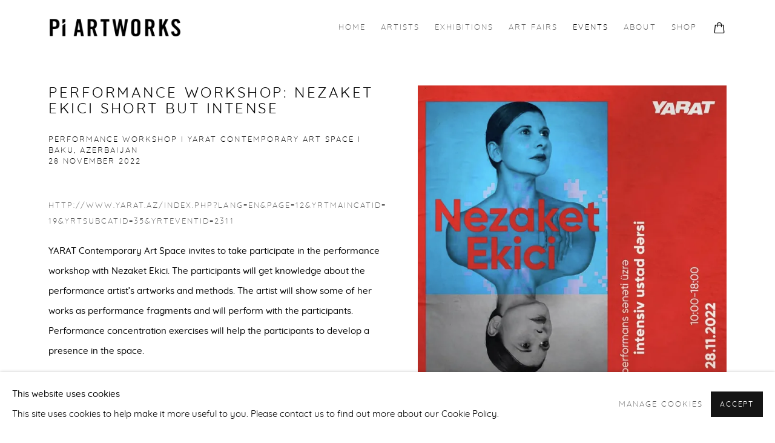

--- FILE ---
content_type: text/html; charset=utf-8
request_url: https://www.piartworks.com/events/152/overview/
body_size: 8508
content:



                        
    <!DOCTYPE html>
    <!-- Site by Artlogic - https://artlogic.net -->
    <html lang="en">
        <head>
            <meta charset="utf-8">
            <title>Event: PERFORMANCE WORKSHOP: NEZAKET EKICI SHORT BUT INTENSE: PERFORMANCE WORKSHOP I Yarat Contemporary art Space I Baku, Azerbaijan | Pi Artworks</title>
        <meta property="og:site_name" content="Pi Artworks" />
        <meta property="og:title" content="Event: PERFORMANCE WORKSHOP: NEZAKET EKICI SHORT BUT INTENSE: PERFORMANCE WORKSHOP I Yarat Contemporary art Space I Baku, Azerbaijan" />
        <meta property="og:description" content="YARAT Contemporary Art Space invites to take participate in the performance workshop with Nezaket Ekici. The participants will get knowledge about the performance artist&rsquo;s artworks and methods. The artist will show some of her works as performance fragments and will perform with the participants. Performance concentration exercises will help the..." />
        <meta property="og:image" content="https://artlogic-res.cloudinary.com/w_1200,h_630,c_fill,f_auto,fl_lossy,q_auto/ws-piartworks/usr/images/events/main_image/items/53/53d1b374c9b14632a72097efbbeab787/img_3088.jpg" />
        <meta property="og:image:width" content="1200" />
        <meta property="og:image:height" content="630" />
        <meta property="twitter:card" content="summary_large_image">
        <meta property="twitter:url" content="https://www.piartworks.com/events/152/overview/">
        <meta property="twitter:title" content="Event: PERFORMANCE WORKSHOP: NEZAKET EKICI SHORT BUT INTENSE: PERFORMANCE WORKSHOP I Yarat Contemporary art Space I Baku, Azerbaijan">
        <meta property="twitter:description" content="YARAT Contemporary Art Space invites to take participate in the performance workshop with Nezaket Ekici. The participants will get knowledge about the performance artist&rsquo;s artworks and methods. The artist will show some of her works as performance fragments and will perform with the participants. Performance concentration exercises will help the...">
        <meta property="twitter:text:description" content="YARAT Contemporary Art Space invites to take participate in the performance workshop with Nezaket Ekici. The participants will get knowledge about the performance artist&rsquo;s artworks and methods. The artist will show some of her works as performance fragments and will perform with the participants. Performance concentration exercises will help the...">
        <meta property="twitter:image" content="https://artlogic-res.cloudinary.com/w_1200,h_630,c_fill,f_auto,fl_lossy,q_auto/ws-piartworks/usr/images/events/main_image/items/53/53d1b374c9b14632a72097efbbeab787/img_3088.jpg">
        <link rel="canonical" href="https://www.piartworks.com/events/152-performance-workshop-nezaket-ekici-short-but-intense-performance-workshop-i-yarat-contemporary-art-space-i/overview/" />
        <meta name="google" content="notranslate" />
            <meta name="description" content="YARAT Contemporary Art Space invites to take participate in the performance workshop with Nezaket Ekici. The participants will get knowledge about the performance artist&rsquo;s artworks and methods. The artist will show some of her works as performance fragments and will perform with the participants. Performance concentration exercises will help the..." />
            <meta name="publication_date" content="2018-04-27 13:50:01" />
            <meta name="generator" content="Artlogic CMS - https://artlogic.net" />
            
            <meta name="accessibility_version" content="1.1"/>
            
            
                <meta name="viewport" content="width=device-width, minimum-scale=0.5, initial-scale=1.0" />

            

<link rel="icon" href="/images/favicon.ico" type="image/x-icon" />
<link rel="shortcut icon" href="/images/favicon.ico" type="image/x-icon" />

<meta name="application-name" content="Pi Artworks"/>
<meta name="msapplication-TileColor" content="#ffffff"/>
            
            
            
                <link rel="stylesheet" media="print" href="/lib/g/2.0/styles/print.css">
                <link rel="stylesheet" media="print" href="/styles/print.css">

            <script>
            (window.Promise && window.Array.prototype.find) || document.write('<script src="/lib/js/polyfill/polyfill_es6.min.js"><\/script>');
            </script>


            
		<link data-context="helper" rel="stylesheet" type="text/css" href="/lib/webfonts/font-awesome/font-awesome-4.6.3/css/font-awesome.min.css?c=27042050002205&g=bf7456395407bb8a795d35bda44d98e7"/>
		<link data-context="helper" rel="stylesheet" type="text/css" href="/lib/archimedes/styles/archimedes-frontend-core.css?c=27042050002205&g=bf7456395407bb8a795d35bda44d98e7"/>
		<link data-context="helper" rel="stylesheet" type="text/css" href="/lib/archimedes/styles/accessibility.css?c=27042050002205&g=bf7456395407bb8a795d35bda44d98e7"/>
		<link data-context="helper" rel="stylesheet" type="text/css" href="/lib/jquery/1.12.4/plugins/jquery.archimedes-frontend-core-plugins-0.1.css?c=27042050002205&g=bf7456395407bb8a795d35bda44d98e7"/>
		<link data-context="helper" rel="stylesheet" type="text/css" href="/lib/jquery/1.12.4/plugins/fancybox-2.1.3/jquery.fancybox.css?c=27042050002205&g=bf7456395407bb8a795d35bda44d98e7"/>
		<link data-context="helper" rel="stylesheet" type="text/css" href="/lib/jquery/1.12.4/plugins/fancybox-2.1.3/jquery.fancybox.artlogic.css?c=27042050002205&g=bf7456395407bb8a795d35bda44d98e7"/>
		<link data-context="helper" rel="stylesheet" type="text/css" href="/lib/jquery/1.12.4/plugins/slick-1.8.1/slick.css?c=27042050002205&g=bf7456395407bb8a795d35bda44d98e7"/>
		<link data-context="helper" rel="stylesheet" type="text/css" href="/lib/jquery/plugins/roomview/1.0/jquery.roomview.1.0.css?c=27042050002205&g=bf7456395407bb8a795d35bda44d98e7"/>
		<link data-context="helper" rel="stylesheet" type="text/css" href="/lib/jquery/plugins/pageload/1.1/jquery.pageload.1.1.css?c=27042050002205&g=bf7456395407bb8a795d35bda44d98e7"/>
		<link data-context="helper" rel="stylesheet" type="text/css" href="/core/dynamic_base.css?c=27042050002205&g=bf7456395407bb8a795d35bda44d98e7"/>
		<link data-context="helper" rel="stylesheet" type="text/css" href="/core/dynamic_main.css?c=27042050002205&g=bf7456395407bb8a795d35bda44d98e7"/>
		<link data-context="helper" rel="stylesheet" type="text/css" href="/core/user_custom.css?c=27042050002205&g=bf7456395407bb8a795d35bda44d98e7"/>
		<link data-context="helper" rel="stylesheet" type="text/css" href="/core/dynamic_responsive.css?c=27042050002205&g=bf7456395407bb8a795d35bda44d98e7"/>
		<link data-context="helper" rel="stylesheet" type="text/css" href="/lib/webfonts/artlogic-site-icons/artlogic-site-icons-1.0/artlogic-site-icons.css?c=27042050002205&g=bf7456395407bb8a795d35bda44d98e7"/>
		<link data-context="helper" rel="stylesheet" type="text/css" href="/lib/jquery/plugins/plyr/3.5.10/plyr.css?c=27042050002205&g=bf7456395407bb8a795d35bda44d98e7"/>
		<link data-context="helper" rel="stylesheet" type="text/css" href="/lib/styles/fouc_prevention.css?c=27042050002205&g=bf7456395407bb8a795d35bda44d98e7"/>
<!-- add crtical css to improve performance -->
		<script data-context="helper"  src="/lib/jquery/1.12.4/jquery-1.12.4.min.js?c=27042050002205&g=bf7456395407bb8a795d35bda44d98e7"></script>
		<script data-context="helper" defer src="/lib/g/2.0/scripts/webpack_import_helpers.js?c=27042050002205&g=bf7456395407bb8a795d35bda44d98e7"></script>
		<script data-context="helper" defer src="/lib/jquery/1.12.4/plugins/jquery.browser.min.js?c=27042050002205&g=bf7456395407bb8a795d35bda44d98e7"></script>
		<script data-context="helper" defer src="/lib/jquery/1.12.4/plugins/jquery.easing.min.js?c=27042050002205&g=bf7456395407bb8a795d35bda44d98e7"></script>
		<script data-context="helper" defer src="/lib/jquery/1.12.4/plugins/jquery.archimedes-frontend-core-plugins-0.1.js?c=27042050002205&g=bf7456395407bb8a795d35bda44d98e7"></script>
		<script data-context="helper" defer src="/lib/jquery/1.12.4/plugins/jquery.fitvids.js?c=27042050002205&g=bf7456395407bb8a795d35bda44d98e7"></script>
		<script data-context="helper" defer src="/core/dynamic.js?c=27042050002205&g=bf7456395407bb8a795d35bda44d98e7"></script>
		<script data-context="helper" defer src="/lib/archimedes/scripts/archimedes-frontend-core.js?c=27042050002205&g=bf7456395407bb8a795d35bda44d98e7"></script>
		<script data-context="helper" defer src="/lib/archimedes/scripts/archimedes-frontend-modules.js?c=27042050002205&g=bf7456395407bb8a795d35bda44d98e7"></script>
		<script data-context="helper" type="module"  traceurOptions="--async-functions" src="/lib/g/2.0/scripts/galleries_js_loader__mjs.js?c=27042050002205&g=bf7456395407bb8a795d35bda44d98e7"></script>
		<script data-context="helper" defer src="/lib/g/2.0/scripts/feature_panels.js?c=27042050002205&g=bf7456395407bb8a795d35bda44d98e7"></script>
		<script data-context="helper" defer src="/lib/g/themes/aspect/2.0/scripts/script.js?c=27042050002205&g=bf7456395407bb8a795d35bda44d98e7"></script>
		<script data-context="helper" defer src="/lib/archimedes/scripts/json2.js?c=27042050002205&g=bf7456395407bb8a795d35bda44d98e7"></script>
		<script data-context="helper" defer src="/lib/archimedes/scripts/shop.js?c=27042050002205&g=bf7456395407bb8a795d35bda44d98e7"></script>
		<script data-context="helper" defer src="/lib/archimedes/scripts/recaptcha.js?c=27042050002205&g=bf7456395407bb8a795d35bda44d98e7"></script>
            
            

            
                


    <script>
        function get_cookie_preference(category) {
            result = false;
            try {
                var cookie_preferences = localStorage.getItem('cookie_preferences') || "";
                if (cookie_preferences) {
                    cookie_preferences = JSON.parse(cookie_preferences);
                    if (cookie_preferences.date) {
                        var expires_on = new Date(cookie_preferences.date);
                        expires_on.setDate(expires_on.getDate() + 365);
                        console.log('cookie preferences expire on', expires_on.toISOString());
                        var valid = expires_on > new Date();
                        if (valid && cookie_preferences.hasOwnProperty(category) && cookie_preferences[category]) {
                            result = true;
                        }
                    }
                }
            }
            catch(e) {
                console.warn('get_cookie_preference() failed');
                return result;
            }
            return result;
        }

        window.google_analytics_init = function(page){
            var collectConsent = true;
            var useConsentMode = false;
            var analyticsProperties = ['UA-215564908-78', 'UA-162095748-1'];
            var analyticsCookieType = 'statistics';
            var disableGa = false;
            var sendToArtlogic = true;
            var artlogicProperties = {
                'UA': 'UA-157296318-1',
                'GA': 'G-GLQ6WNJKR5',
            };

            analyticsProperties = analyticsProperties.concat(Object.values(artlogicProperties));

            var uaAnalyticsProperties = analyticsProperties.filter((p) => p.startsWith('UA-'));
            var ga4AnalyticsProperties = analyticsProperties.filter((p) => p.startsWith('G-')).concat(analyticsProperties.filter((p) => p.startsWith('AW-')));

            if (collectConsent) {
                disableGa = !get_cookie_preference(analyticsCookieType);

                for (var i=0; i < analyticsProperties.length; i++){
                    var key = 'ga-disable-' + analyticsProperties[i];

                    window[key] = disableGa;
                }

                if (disableGa) {
                    if (document.cookie.length) {
                        var cookieList = document.cookie.split(/; */);

                        for (var i=0; i < cookieList.length; i++) {
                            var splitCookie = cookieList[i].split('='); //this.split('=');

                            if (splitCookie[0].indexOf('_ga') == 0 || splitCookie[0].indexOf('_gid') == 0 || splitCookie[0].indexOf('__utm') == 0) {
                                //h.deleteCookie(splitCookie[0]);
                                var domain = location.hostname;
                                var cookie_name = splitCookie[0];
                                document.cookie =
                                    cookie_name + "=" + ";path=/;domain="+domain+";expires=Thu, 01 Jan 1970 00:00:01 GMT";
                                // now delete the version without a subdomain
                                domain = domain.split('.');
                                domain.shift();
                                domain = domain.join('.');
                                document.cookie =
                                    cookie_name + "=" + ";path=/;domain="+domain+";expires=Thu, 01 Jan 1970 00:00:01 GMT";
                            }
                        }
                    }
                }
            }

            if (uaAnalyticsProperties.length) {
                (function(i,s,o,g,r,a,m){i['GoogleAnalyticsObject']=r;i[r]=i[r]||function(){
                (i[r].q=i[r].q||[]).push(arguments)},i[r].l=1*new Date();a=s.createElement(o),
                m=s.getElementsByTagName(o)[0];a.async=1;a.src=g;m.parentNode.insertBefore(a,m)
                })(window,document,'script','//www.google-analytics.com/analytics.js','ga');


                if (!disableGa) {
                    var anonymizeIps = false;

                    for (var i=0; i < uaAnalyticsProperties.length; i++) {
                        var propertyKey = '';

                        if (i > 0) {
                            propertyKey = 'tracker' + String(i + 1);
                        }

                        var createArgs = [
                            'create',
                            uaAnalyticsProperties[i],
                            'auto',
                        ];

                        if (propertyKey) {
                            createArgs.push({'name': propertyKey});
                        }

                        ga.apply(null, createArgs);

                        if (anonymizeIps) {
                            ga('set', 'anonymizeIp', true);
                        }

                        var pageViewArgs = [
                            propertyKey ? propertyKey + '.send' : 'send',
                            'pageview'
                        ]

                        if (page) {
                            pageViewArgs.push(page)
                        }

                        ga.apply(null, pageViewArgs);
                    }

                    if (sendToArtlogic) {
                        ga('create', 'UA-157296318-1', 'auto', {'name': 'artlogic_tracker'});

                        if (anonymizeIps) {
                            ga('set', 'anonymizeIp', true);
                        }

                        var pageViewArgs = [
                            'artlogic_tracker.send',
                            'pageview'
                        ]

                        if (page) {
                            pageViewArgs.push(page)
                        }

                        ga.apply(null, pageViewArgs);
                    }
                }
            }

            if (ga4AnalyticsProperties.length) {
                if (!disableGa || useConsentMode) {
                    (function(d, script) {
                        script = d.createElement('script');
                        script.type = 'text/javascript';
                        script.async = true;
                        script.src = 'https://www.googletagmanager.com/gtag/js?id=' + ga4AnalyticsProperties[0];
                        d.getElementsByTagName('head')[0].appendChild(script);
                    }(document));

                    window.dataLayer = window.dataLayer || [];
                    window.gtag = function (){dataLayer.push(arguments);}
                    window.gtag('js', new Date());

                    if (useConsentMode) {
                        gtag('consent', 'default', {
                            'ad_storage': 'denied',
                            'analytics_storage': 'denied',
                            'functionality_storage': 'denied',
                            'personalization_storage': 'denied',
                            'security': 'denied',
                        });

                        if (disableGa) {
                            // If this has previously been granted, it will need set back to denied (ie on cookie change)
                            gtag('consent', 'update', {
                                'analytics_storage': 'denied',
                            });
                        } else {
                            gtag('consent', 'update', {
                                'analytics_storage': 'granted',
                            });
                        }
                    }

                    for (var i=0; i < ga4AnalyticsProperties.length; i++) {
                        window.gtag('config', ga4AnalyticsProperties[i]);
                    }

                }
            }
        }

        var waitForPageLoad = true;

        if (waitForPageLoad) {
            window.addEventListener('load', function() {
                window.google_analytics_init();
                window.archimedes.archimedes_core.analytics.init();
            });
        } else {
            window.google_analytics_init();
        }
    </script>

            
            
            
            <noscript> 
                <style>
                    body {
                        opacity: 1 !important;
                    }
                </style>
            </noscript>
        </head>
        
        
        
        <body class="section-events page-events site-responsive responsive-top-size-1023 responsive-nav-slide-nav responsive-nav-side-position-fullscreen responsive-layout-forced-lists responsive-layout-forced-image-lists responsive-layout-forced-tile-lists analytics-track-all-links site-lib-version-2-0 scroll_sub_nav_enabled responsive_src_image_sizing hero_heading_title_position_overlay page-param-152 page-param-id-152 page-param-overview page-param-type-event_id page-param-type-section  layout-fixed-header site-type-template pageload-ajax-navigation-active layout-animation-enabled layout-lazyload-enabled" data-viewport-width="1024" data-site-name="piartworks" data-pathname="/events/152/overview/"
    style="opacity: 0;"

>
            <script>document.getElementsByTagName('body')[0].className+=' browser-js-enabled';</script>
            


            
            






        <div id="responsive_slide_nav_content_wrapper">

    <div id="container">

        
    


    <div class="header-fixed-wrapper">
    <header id="header" class="clearwithin header_fixed header_hide_border  ">
        <div class="inner clearwithin">

            


<div id="logo" class=" user-custom-logo-image"><a href="/">Pi Artworks</a><span class="logo-variant-light"></span><span class="logo-variant-dark"></span></div>


            
                <div id="skiplink-container">
                    <div>
                        <a href="#main_content" class="skiplink">Skip to main content</a>
                    </div>
                </div>
            
        
            <div class="header-ui-wrapper">

                    <div id="responsive_slide_nav_wrapper" class="mobile_menu_align_center" data-nav-items-animation-delay>
                        <div id="responsive_slide_nav_wrapper_inner" data-responsive-top-size=1023>
                        
                            <nav id="top_nav" aria-label="Main site" class="navigation noprint clearwithin">
                                
<div id="top_nav_reveal" class="hidden"><ul><li><a href="#" role="button" aria-label="Close">Menu</a></li></ul></div>

        <ul class="topnav">
		<li class="topnav-filepath- topnav-label-home topnav-id-1"><a href="/" aria-label="Link to Pi Artworks Home page">Home</a></li>
		<li class="topnav-filepath-artists topnav-label-artists topnav-id-11"><a href="/artists/" aria-label="Link to Pi Artworks Artists page">Artists</a></li>
		<li class="topnav-filepath-exhibitions topnav-label-exhibitions topnav-id-13"><a href="/exhibitions/" aria-label="Link to Pi Artworks Exhibitions page">Exhibitions</a></li>
		<li class="topnav-filepath-art-fairs topnav-label-art-fairs topnav-id-23"><a href="/art-fairs/" aria-label="Link to Pi Artworks Art fairs page">Art fairs</a></li>
		<li class="topnav-filepath-events topnav-label-events topnav-id-14 active"><a href="/events/" aria-label="Link to Pi Artworks Events page (current nav item)">Events</a></li>
		<li class="topnav-filepath-about topnav-label-about topnav-id-22"><a href="/about/" aria-label="Link to Pi Artworks About page">About</a></li>
		<li class="topnav-filepath-store topnav-label-shop topnav-id-17 last"><a href="/store/" aria-label="Link to Pi Artworks Shop page">Shop</a></li>
	</ul>


                                
                                



                                
                            </nav>
                        
                        </div>
                    </div>
                

                <div class="header-icons-wrapper  active cart-icon-active">
                    
                    

                        



<!--excludeindexstart-->
<div id="store_cart_widget" class="">
    <div class="store_cart_widget_inner">
        <div id="scw_heading"><a href="/store/basket/" class="scw_checkout_link">Cart</a></div>
        <div id="scw_items">
            <a href="/store/basket/" aria-label="Your store basket is empty" data-currency="&pound;">
                <span class="scw_total_items"><span class="scw_total_count">0</span><span class="scw_total_items_text"> items</span></span>
               

                    <span class="scw_total_price">
                        <span class="scw_total_price_currency widget_currency">&pound;</span>
                        <span class="scw_total_price_amount widget_total_price" 
                                data-cart_include_vat_in_price="False" 
                                data-total_price_without_vat_in_base_currency="0" 
                                data-total_price_with_vat_in_base_currency="0"
                                data-conversion_rate='{"GBP": {"conversion_rate": 1, "name": "&pound;", "stripe_code": "gbp"}}'
                                data-count="0">
                        </span>
                    </span>
      
                
            </a>
        </div>
        <div id="scw_checkout">
            <div class="scw_checkout_button"><a href="/store/basket/" class="scw_checkout_link">Checkout</a></div>
        </div>
            <div id="scw_popup" class="hidden scw_popup_always_show">
                <div id="scw_popup_inner">
                    <h3>Item added to cart</h3>
                    <div id="scw_popup_buttons_container">
                        <div class="button"><a href="/store/basket/">View cart & checkout</a></div>
                        <div id="scw_popup_close" class="link"><a href="#">Continue shopping</a></div>
                    </div>
                    <div class="clear"></div>
                </div>
            </div>
        
    </div>
</div>
<!--excludeindexend-->

                    
     
                        <div id="slide_nav_reveal" tabindex="0" role="button">Menu</div>
                </div>
                
                




                



                

                
            </div>
        </div>
        



    </header>
    </div>



        
            





        <div id="main_content" role="main" class="clearwithin">
            <!--contentstart-->
            








    <div class="event">
        

<div class="subsection-event-detail-page subsection-wrapper-overview layout-no-subnav record-content-content record-content-selected-artists "
     data-search-record-type="events" data-search-record-id="152">


        


        <div class="event-header heading_wrapper clearwithin">
            <h1 class=" has_subtitle has_subtitle" data-onclick-url="/events/152/"><span class="h1_heading"> PERFORMANCE WORKSHOP: NEZAKET EKICI SHORT BUT INTENSE</span><span class="separator">: </span> <span class="h1_subtitle"> PERFORMANCE WORKSHOP I Yarat Contemporary art Space I Baku, Azerbaijan</span></h1>
                
                <div id="event-status-current" class="hidden">
                    Current event
                </div>

                <div class="subtitle has_subnav">
                    <span class="subtitle_date">28 November 2022&nbsp;</span>
                </div>


        </div>


    


    <div id="content" class="content_alt clearwithin">


                


<div class="subsection-overview clearwithin">

    
    
        <div  class="sidebar clearwithin">
                




<div class="image restricted-image-container lazyload_disable_min_height image-is-cropped " data-width="1170" data-height="1221">
    <a href="https://artlogic-res.cloudinary.com/w_2400,h_2400,c_limit,f_auto,fl_lossy,q_auto/ws-piartworks/usr/images/events/main_image/items/53/53d1b374c9b14632a72097efbbeab787/img_3088.jpg" class="image_popup">
        <span class="screen-reader-only">Open a larger version of the following image in a popup:</span>
        <span class="object-fit-container"><img src="[data-uri]" class="object-fit-cover"  data-responsive-src="{'750': 'https://artlogic-res.cloudinary.com/w_750,c_limit,f_auto,fl_lossy,q_auto/ws-piartworks/usr/images/events/main_image/items/53/53d1b374c9b14632a72097efbbeab787/img_3088.jpg', '850': 'https://artlogic-res.cloudinary.com/w_850,c_limit,f_auto,fl_lossy,q_auto/ws-piartworks/usr/images/events/main_image/items/53/53d1b374c9b14632a72097efbbeab787/img_3088.jpg', '2400': 'https://artlogic-res.cloudinary.com/w_2400,c_limit,f_auto,fl_lossy,q_auto/ws-piartworks/usr/images/events/main_image/items/53/53d1b374c9b14632a72097efbbeab787/img_3088.jpg', '1600': 'https://artlogic-res.cloudinary.com/w_1600,c_limit,f_auto,fl_lossy,q_auto/ws-piartworks/usr/images/events/main_image/items/53/53d1b374c9b14632a72097efbbeab787/img_3088.jpg', '1200': 'https://artlogic-res.cloudinary.com/w_1200,c_limit,f_auto,fl_lossy,q_auto/ws-piartworks/usr/images/events/main_image/items/53/53d1b374c9b14632a72097efbbeab787/img_3088.jpg', '345': 'https://artlogic-res.cloudinary.com/w_345,c_limit,f_auto,fl_lossy,q_auto/ws-piartworks/usr/images/events/main_image/items/53/53d1b374c9b14632a72097efbbeab787/img_3088.jpg', '470': 'https://artlogic-res.cloudinary.com/w_470,c_limit,f_auto,fl_lossy,q_auto/ws-piartworks/usr/images/events/main_image/items/53/53d1b374c9b14632a72097efbbeab787/img_3088.jpg', '3000': 'https://artlogic-res.cloudinary.com/w_3000,c_limit,f_auto,fl_lossy,q_auto/ws-piartworks/usr/images/events/main_image/items/53/53d1b374c9b14632a72097efbbeab787/img_3088.jpg', '650': 'https://artlogic-res.cloudinary.com/w_650,c_limit,f_auto,fl_lossy,q_auto/ws-piartworks/usr/images/events/main_image/items/53/53d1b374c9b14632a72097efbbeab787/img_3088.jpg', '2600': 'https://artlogic-res.cloudinary.com/w_2600,c_limit,f_auto,fl_lossy,q_auto/ws-piartworks/usr/images/events/main_image/items/53/53d1b374c9b14632a72097efbbeab787/img_3088.jpg', '2800': 'https://artlogic-res.cloudinary.com/w_2800,c_limit,f_auto,fl_lossy,q_auto/ws-piartworks/usr/images/events/main_image/items/53/53d1b374c9b14632a72097efbbeab787/img_3088.jpg', '1400': 'https://artlogic-res.cloudinary.com/w_1400,c_limit,f_auto,fl_lossy,q_auto/ws-piartworks/usr/images/events/main_image/items/53/53d1b374c9b14632a72097efbbeab787/img_3088.jpg', '1000': 'https://artlogic-res.cloudinary.com/w_1000,c_limit,f_auto,fl_lossy,q_auto/ws-piartworks/usr/images/events/main_image/items/53/53d1b374c9b14632a72097efbbeab787/img_3088.jpg'}"  data-src="https://artlogic-res.cloudinary.com/w_500,h_500,c_limit,f_auto,fl_lossy,q_auto/ws-piartworks/usr/images/events/main_image/items/53/53d1b374c9b14632a72097efbbeab787/img_3088.jpg" alt="PERFORMANCE WORKSHOP: NEZAKET EKICI SHORT BUT INTENSE, PERFORMANCE WORKSHOP I Yarat Contemporary art Space I Baku, Azerbaijan"  /></span>
    </a>
</div>

        </div><!-- end of #sidebar -->

    <div  class="content_module clearwithin">

            <div class="event-details-wrapper">
                <span class="event-details">
                    
                    
                    
                    
                    <span class="website"><a href="http://www.yarat.az/index.php?lang=en&page=12&yrtMaincatID=19&yrtSubcatID=35&yrtEventID=2311">http://www.yarat.az/index.php?lang=en&page=12&yrtMaincatID=19&yrtSubcatID=35&yrtEventID=2311</a></span>
                </span>
                <div class="divider inner"></div>
            </div>

        <div class="description prose">
            <strong>YARAT Contemporary Art Space invites to take participate in the performance workshop with Nezaket Ekici. The participants will get knowledge about the performance artist&rsquo;s artworks and methods. The artist will show some of her works as performance fragments and will perform with the participants. Performance concentration exercises will help the participants to develop a presence in the space.</strong>
        </div>



        




            <div class="related_artists_container">
                    <div class="divider"></div>
                    




            </div>
            <div id="popup_links">
                    



    <script>
        var addthis_config = {
            data_track_addressbar: false,
            services_exclude: 'print, gmail, stumbleupon, more, google',
            ui_click: true, data_ga_tracker: 'UA-162095748-1, UA-215564908-78',
            data_ga_property: 'UA-162095748-1, UA-215564908-78',
            data_ga_social: true,
            ui_use_css: true,
            data_use_cookies_ondomain: false,
            data_use_cookies: false
        };

    </script>
    <div class="social_sharing_wrap not-prose clearwithin">


        

        

        <div class="link share_link popup_vertical_link  retain_dropdown_dom_position" data-link-type="share_link">
            <a href="#" role="button" aria-haspopup="true" aria-expanded="false">Share</a>

                
                <div id="social_sharing" class="social_sharing popup_links_parent">
                <div id="relative_social_sharing" class="relative_social_sharing">
                <div id="social_sharing_links" class="social_sharing_links popup_vertical dropdown_closed addthis_toolbox popup_links">
                        <ul>
                        
                            
                                <li class="social_links_item">
                                    <a href="https://www.facebook.com/sharer.php?u=http://www.piartworks.com/events/152/overview/" target="_blank" class="addthis_button_facebook">
                                        <span class="add_this_social_media_icon facebook"></span>Facebook
                                    </a>
                                </li>
                            
                                <li class="social_links_item">
                                    <a href="https://x.com/share?url=http://www.piartworks.com/events/152/overview/" target="_blank" class="addthis_button_x">
                                        <span class="add_this_social_media_icon x"></span>X
                                    </a>
                                </li>
                            
                                <li class="social_links_item">
                                    <a href="https://www.pinterest.com/pin/create/button/?url=https%3A//www.piartworks.com/events/152/overview/&media=https%3A//artlogic-res.cloudinary.com/f_auto%2Cfl_lossy%2Cq_auto/ws-piartworks/usr/images/events/main_image/items/53/53d1b374c9b14632a72097efbbeab787/img_3088.jpg&description=Event%3A%20PERFORMANCE%20WORKSHOP%3A%20NEZAKET%20EKICI%20SHORT%20BUT%20INTENSE%3A%20PERFORMANCE%20WORKSHOP%20I%20Yarat%20Contemporary%20art%20Space%20I%20Baku%2C%20Azerbaijan" target="_blank" class="addthis_button_pinterest_share">
                                        <span class="add_this_social_media_icon pinterest"></span>Pinterest
                                    </a>
                                </li>
                            
                                <li class="social_links_item">
                                    <a href="https://www.tumblr.com/share/link?url=http://www.piartworks.com/events/152/overview/" target="_blank" class="addthis_button_tumblr">
                                        <span class="add_this_social_media_icon tumblr"></span>Tumblr
                                    </a>
                                </li>
                            
                                <li class="social_links_item">
                                    <a href="mailto:?subject=Event%3A%20PERFORMANCE%20WORKSHOP%3A%20NEZAKET%20EKICI%20SHORT%20BUT%20INTENSE%3A%20PERFORMANCE%20WORKSHOP%20I%20Yarat%20Contemporary%20art%20Space%20I%20Baku%2C%20Azerbaijan&body= http://www.piartworks.com/events/152/overview/" target="_blank" class="addthis_button_email">
                                        <span class="add_this_social_media_icon email"></span>Email
                                    </a>
                                </li>
                        </ul>
                </div>
                </div>
                </div>
                
        

        </div>



    </div>


            </div>
    </div>
</div>


    </div>

</div>
    </div>




            <!--contentend-->
        </div>

        


            
                

























<div id="footer" role="contentinfo" class=" advanced_footer">
    <div class="inner">
                <div class="advanced_footer_item clearwithin">
                    
        <div id="contact_info">
                <div>
<h2>LONDON</h2>
<p><a href="mailto:london@piartworks.com">london@piartworks.com</a></p>
<p>insta: @piartworks</p>
<p><a href="mailto:london@piartworks.com">Ph: + 44&nbsp;7718 425153</a></p>
<p><a href="mailto:london@piartworks.com"></a>Tuesday &ndash; Saturday: 12 pm &ndash; 6 pm</p>
<p>Sunday and Monday by appointment&nbsp;</p>
<p style="text-align: left;">&nbsp;</p>
</div>
<!--script-sanitized--><!--script-sanitized-->
        </div>

                </div>
            
            <div class="advanced_footer_item advanced_footer_item_1">
                <h2>&nbsp;</h2>
<p><span>&nbsp;</span></p>
            </div>
            <div class="advanced_footer_item advanced_footer_item_2">
                <h2>ISTANBUL</h2>
<p>Piyalepasa Istanbul</p>
<p>32 B Piyalepaşa Bulvarı,&nbsp; Istanbul</p>
<p><a href="http://www.piartworks.com/english/info@piartworks.com" class="external-link-aria-label-added external" target="_blank">info@piartworks.com</a></p>
<p>insta: @piartworksistanbul</p>
<p>Ph: +90 212 245 13 23</p>
<p>Tuesday &ndash; Saturday: 10:30 am &ndash; 7 pm</p>
<p>Sunday and Monday by appointment</p>
<!--script-sanitized--><!--script-sanitized-->
            </div>

            
    
        <div id="social_links" class="clearwithin">
            <div id="facebook" class="social_links_item"><a href="http://facebook.com/piartworks" class=""><span class="social_media_icon facebook"></span>Facebook<span class="screen-reader-only">, opens in a new tab.</span></a></div><div id="twitter" class="social_links_item"><a href="http://twitter.com/piartworks" class=""><span class="social_media_icon twitter"></span>Twitter<span class="screen-reader-only">, opens in a new tab.</span></a></div><div id="instagram" class="social_links_item"><a href="https://www.instagram.com/piartworks/" class=""><span class="social_media_icon instagram"></span>Instagram<span class="screen-reader-only">, opens in a new tab.</span></a></div><div id="mailinglist" class="social_links_item"><a href="/mailing-list/" class=""><span class="social_media_icon mailinglist"></span>Join the mailing list</a></div><div id="email" class="social_links_item"><a href="/contact/form/" class="link-no-ajax"><span class="social_media_icon email"></span>Send an email</a></div><div id="linkedin" class="social_links_item"><a href="https://www.linkedin.com/company/pi-artworks/" class=""><span class="social_media_icon linkedin"></span>LinkedIn<span class="screen-reader-only">, opens in a new tab.</span></a></div><div id="ocula" class="social_links_item"><a href="https://ocula.com/art-galleries/pi-artworks/" class=""><span class="social_media_icon ocula"></span>Ocula<span class="screen-reader-only">, opens in a new tab.</span></a></div>
        </div>

            <div class="clear"></div>
            
    <div class="copyright">
            
    <div class="small-links-container">
            <div class="cookie_notification_preferences"><a href="javascript:void(0)" role="button" class="link-no-ajax">Manage cookies</a></div>



    </div>

        <div id="copyright" class="noprint">
            <div class="copyright-text">
                    Copyright &copy; 2026 Pi Artworks
            </div>
                
        
        <div id="artlogic" class="noprint"><a href="https://artlogic.net/" target="_blank" rel="noopener noreferrer">
                Site by Artlogic
        </a></div>

        </div>
        
    </div>

        <div class="clear"></div>
    </div>
</div>
        <div class="clear"></div>

            <div id="cookie_notification" role="region" aria-label="Cookie banner" data-mode="consent" data-cookie-notification-settings="">
    <div class="inner">
        <div id="cookie_notification_message" class="prose">
                <p><strong>This website uses cookies</strong><br>This site uses cookies to help make it more useful to you. Please contact us to find out more about our Cookie Policy.</p>
        </div>
        <div id="cookie_notification_preferences" class="link"><a href="javascript:;" role="button">Manage cookies</a></div>
        <div id="cookie_notification_accept" class="button"><a href="javascript:;" role="button">Accept</a></div>

    </div>
</div>
    <div id="manage_cookie_preferences_popup_container">
        <div id="manage_cookie_preferences_popup_overlay"></div>
        <div id="manage_cookie_preferences_popup_inner">
            <div id="manage_cookie_preferences_popup_box" role="dialog" aria-modal="true" aria-label="Cookie preferences">
                <div id="manage_cookie_preferences_close_popup_link" class="close">
                    <a href="javascript:;" role="button" aria-label="close">
                        <svg width="20px" height="20px" viewBox="0 0 488 488" version="1.1" xmlns="http://www.w3.org/2000/svg" xmlns:xlink="http://www.w3.org/1999/xlink" aria-hidden="true">
                            <g id="Page-1" stroke="none" stroke-width="1" fill="none" fill-rule="evenodd">
                                <g id="close" fill="#5D5D5D" fill-rule="nonzero">
                                    <polygon id="Path" points="488 468 468 488 244 264 20 488 0 468 224 244 0 20 20 0 244 224 468 0 488 20 264 244"></polygon>
                                </g>
                            </g>
                        </svg>
                    </a>
                </div>
                <h2>Cookie preferences</h2>
                    <p>Check the boxes for the cookie categories you allow our site to use</p>
                
                <div id="manage_cookie_preferences_form_wrapper">
                    <div class="form form_style_simplified">

                        <form id="cookie_preferences_form">
                            <fieldset>
                                <legend class="visually-hidden">Cookie options</legend>
                                <div>
                                    <label><input type="checkbox" name="essential" disabled checked value="1"> Strictly necessary</label>
                                    <div class="note">Required for the website to function and cannot be disabled.</div>
                                </div>
                                <div>
                                    <label><input type="checkbox" name="functionality"  value="1"> Preferences and functionality</label>
                                    <div class="note">Improve your experience on the website by storing choices you make about how it should function.</div>
                                </div>
                                <div>
                                    <label><input type="checkbox" name="statistics"  value="1"> Statistics</label>
                                    <div class="note">Allow us to collect anonymous usage data in order to improve the experience on our website.</div>
                                </div>
                                <div>
                                    <label><input type="checkbox" name="marketing"  value="1"> Marketing</label>
                                    <div class="note">Allow us to identify our visitors so that we can offer personalised, targeted marketing.</div>
                                </div>
                            </fieldset>
                            
                            <div class="button">
                                <a href="javascript:;" id="cookie_preferences_form_submit" role="button">Save preferences</a>
                            </div>
                        </form>

                    </div>
                </div>
            </div>
        </div>
    </div>

        






    </div>

        </div>




            
            
                





            
            
        <!-- sentry-verification-string -->
    <!--  -->
</body>
    </html>




--- FILE ---
content_type: text/css; charset=utf-8
request_url: https://www.piartworks.com/core/dynamic_base.css?c=27042050002205&g=bf7456395407bb8a795d35bda44d98e7
body_size: 102
content:



    
	/* Gallery core base.css */

	@import url(/lib/g/2.0/styles/base.css?c=27042050002205&g=bf7456395407bb8a795d35bda44d98e7);


	/* Theme base.css (gallery template websites) */

	@import url(/lib/g/themes/aspect/2.0/styles/base.css?c=27042050002205&g=bf7456395407bb8a795d35bda44d98e7);


/* Local site base.css */

    @import url(/styles/base.css?c=27042050002205&g=bf7456395407bb8a795d35bda44d98e7);

    @import url(/core/user_custom.css?c=27042050002205&g=bf7456395407bb8a795d35bda44d98e7);


--- FILE ---
content_type: text/css; charset=utf-8
request_url: https://www.piartworks.com/core/dynamic_main.css?c=27042050002205&g=bf7456395407bb8a795d35bda44d98e7
body_size: 102
content:



	/* Core layout styles */
	@import url(/lib/g/2.0/styles/layout.css?c=27042050002205&g=bf7456395407bb8a795d35bda44d98e7);
	
	

		/* Theme main.css (gallery template websites) */
		@import url(/lib/g/themes/aspect/2.0/styles/layout.css?c=27042050002205&g=bf7456395407bb8a795d35bda44d98e7);
	
	/* Theme preset */
		
	
	

/* Website main.css */
	@import url(/styles/main.css?c=27042050002205&g=bf7456395407bb8a795d35bda44d98e7);







--- FILE ---
content_type: text/css; charset=utf-8
request_url: https://www.piartworks.com/core/user_custom.css?c=27042050002205&g=bf7456395407bb8a795d35bda44d98e7
body_size: 4365
content:




    
/* CSS imports ------------------- */


        
            /* Forced mobile nav on all sizes ------------------- */
            @import url('/lib/g/2.0/styles/responsive_topnav.css') screen and (max-width: 1023px);
        
                @import url('/lib/g/themes/aspect/2.0/styles/responsive_topnav.css') screen and (max-width: 1023px);
            

    
    /* Font imports ------------------- */

        @import url(/lib/webfonts/quickstand/stylesheet.css);
    
    

        
    /* Background colour --------------*/





    


    #header.header_transparent .dropdown-mask {
        background-color: transparent !important;
    }
    

    
    
    

    


/* Fonts----------------------------- */

    /* Main body font ------------------- */
        body,
        input, select, textarea {
                font-family: 'QuickStand', Sans-Serif;
                


        }

    /* Heading and emphasis font ------------------- */
        #logo a, #footer,
        #home_splash .content,
        .navigation ul li a,
        .link, .link a, .page_stats,
        .subheading span,
        .subheading, .subtitle, .poster, .date, .price,
        #hero_heading,
        #hero_header .title, #hero_header .subtitle,
        h1, h2, h3, h4, h5, h6,
        .fullscreen_slideshow .hero_splash_text,
        .records_list ul li .content .title, 
        .records_list ul li .content .artist,
        #cover_page_slideshow_pager,
        #mc_embed_signup input.button,
        .countdown_clock,
        #artists-browser .artists-browser-label,
        .artists-browser .artists-browser-label {
                font-family: 'QuickStand', Sans-Serif;
                


        }


    /* Navigation font ------------------- */


        #top_nav.navigation ul li a,
        #top_nav #full_nav .dropdown-btn {
                font-family: 'QuickStand', Sans-Serif;
                


        }

    
    /* User custom html-font sizing ------------------- */
    
      
        html {
            font-size: 10.75px;
        }
    
    
    /* Title - Heading spacing and transform ------------------- */
        
        
        
        
        
        h1, h2, h3, h4, h5, h6, #hero_header .title, .fullscreen_slideshow .hero_splash_text,
        #logo a,
        .navigation ul li a,
        #slide_nav_reveal,
        #header_quick_search .inputField,
        #header_quick_search input,
        #header_quick_search select,
        #header_quick_search textarea,
        #header_quick_search #header_quicksearch_btn,
        #footer #artlogic,
        #footer #copyright,
        #footer #copyright .copyright-text,
        #footer .small-links-container,
        .page-artists h1 #artist_years,
        .page-artists h1 .artist_years,
        .event-details-wrapper .event-details span,
        .subsection-press .records_list .content .link a,
        .section-press .records_list .content .link a,
        #store_cart_widget,
        .fullscreen_slideshow .hero_splash_text,
        .fullscreen_slideshow .hero_splash_text .title,
        .fullscreen_slideshow ul li .content h2,
        .fullscreen_slideshow ul li .content h2 a,
        .fullscreen_slideshow ul li .content h2 a:visited,
        .fullscreen_slideshow ul li .content h2 a .separator,
        .fullscreen_slideshow ul li .content h2 a .h1_subtitle,
        #image_gallery #content_module h3,
        .records_list .content h2,
        .records_list .content .subtitle,
        .records_list .content .date,
        .records_list .content .location ,
        .records_list ul li .content .title,
        .records_list ul li .content .artist,
        .feature_panels .panel_image_text_adjacent .content h2,
        .feature_list ul li .content h2,
        .feature_list ul li .content .subtitle,
        .feature_list ul li .content .date,
        .feature_list ul li .content .location,
        .full_list ul li .content h2,
        .full_list ul li .content .subtitle,
        .full_list ul li .content .date,
        .records_list.detail_expand_grid .expander_detail #image_gallery #content_module .subtitle,
        .link,
        .button,
        .simple_list ul li,
        #social_links_list ul li,
        .page_stats .ps_item,
        .page_stats .ps_pages,
        #protected_path_login #container h1,
        #protected_path_login #container label,
        .subheading,
        .poster,
        .subtitle,
        .h1_subtitle,
        .location ,
        .date,
        .price,
        #fancybox-title-main .artist strong,
        #mc_embed_signup input.button,
        #home_splash .content,
        #hero_header .subtitle,
        .feature_panels .panel_hero .hero_heading .subtitle,
        #hero_header .inner,
        .feature_panels .panel_hero .hero_heading > h2,
        .feature_panels .panel_hero .hero_heading > a > h2,
        #cover_page_slideshow_pager,
        #artists-browser,
        .artists-browser ,
        .exhibition-header .h1_subtitle,
        #top_nav #full_nav .has_dropdown_items .dropdown-btn,
        #top_nav #full_nav .has_dropdown_items_mobile .dropdown-btn{
                text-transform: uppercase;
                letter-spacing: 0.15em;
        }

/* Text colours----------------------------- */


    /* Heading and emphasis text colour ------------------- */

    /* Colour None */


    /* Subheading and secondary emphasis text colour ------------------- */


    /* Body/main text colour ------------------- */



    /* Link text color ------------------- */

    

    /* Header layout ------------------- */

    
    
    

    /* Dynamically created grid layout css ------------------- */
    


 /* artfairs - image_list-------------------------------------- */

@media screen and (min-width:1023px) {.records_list.grid_dynamic_layout_artfairs:not(.feature_list) > ul > li { width:33.33% }}

                            
                                .records_list.grid_dynamic_layout_artfairs ul li img { object-fit: cover; width: 100%; height: 100%; }

                                .records_list.grid_dynamic_layout_artfairs ul li .image > span.objectfit-fallback-bg { background-size:cover; }

                                .records_list.grid_dynamic_layout_artfairs ul li .image > span > a { height: 100%; }

                                .browser-msie .records_list.grid_dynamic_layout_artfairs ul li img { font-family:object-fit; }

                                .browser-msie .records_list.grid_dynamic_layout_artfairs ul li img:first-letter { font-family:object-fit; }

                            
                                    .records_list.grid_dynamic_layout_artfairs ul li .image::after { padding-top:100.0%; }

                                


 /* instagram - image_list-------------------------------------- */

@media screen and (min-width:1023px) {.records_list.grid_dynamic_layout_instagram:not(.feature_list) > ul > li { width:33.33% }}

                            
                            .records_list.feature_list.grid_dynamic_layout_instagram:not(.grid_dynamic_layout_exhibitions_featured) ul li .image::after { display:none; }

                            .records_list.feature_list.grid_dynamic_layout_instagram:not(.grid_dynamic_layout_exhibitions_featured) ul li .image > span { display:block; position: static }

                        
                            .records_list.grid_dynamic_layout_instagram ul li .image > span.objectfit-fallback-bg { background-size:contain; }

                        .records_list.grid_dynamic_layout_instagram ul li .image > span { -webkit-justify-content:center; justify-content: center; -webkit-align-items:center; -ms-flex-align: center; align-items: center; }

                                
                                    .records_list.grid_dynamic_layout_instagram ul li .image::after { padding-top:100.0%; }

                                


 /* artworks - image_list-------------------------------------- */

@media screen and (min-width:1023px) {.records_list.grid_dynamic_layout_artworks:not(.feature_list) > ul > li { width:25.0% }}

                            
                            .records_list.feature_list.grid_dynamic_layout_artworks:not(.grid_dynamic_layout_exhibitions_featured) ul li .image::after { display:none; }

                            .records_list.feature_list.grid_dynamic_layout_artworks:not(.grid_dynamic_layout_exhibitions_featured) ul li .image > span { display:block; position: static }

                        
                            .records_list.grid_dynamic_layout_artworks ul li .image > span.objectfit-fallback-bg { background-size:contain; }

                        .records_list.grid_dynamic_layout_artworks ul li .image > span { -webkit-justify-content:center; justify-content: center; -webkit-align-items:center; -ms-flex-align: center; align-items: center; }

                                
                                    .records_list.grid_dynamic_layout_artworks ul li .image::after { padding-top:100.0%; }

                                


 /* default image grid - image_list-------------------------------------- */

@media screen and (min-width:1023px) {.records_list.grid_dynamic_layout_default_image_grid:not(.feature_list) > ul > li { width:33.33% }}

                            
                            .records_list.feature_list.grid_dynamic_layout_default_image_grid:not(.grid_dynamic_layout_exhibitions_featured) ul li .image::after { display:none; }

                            .records_list.feature_list.grid_dynamic_layout_default_image_grid:not(.grid_dynamic_layout_exhibitions_featured) ul li .image > span { display:block; position: static }

                        
                            .records_list.grid_dynamic_layout_default_image_grid ul li .image > span.objectfit-fallback-bg { background-size:contain; }

                        .records_list.grid_dynamic_layout_default_image_grid ul li .image > span { -webkit-justify-content:center; justify-content: center; -webkit-align-items:center; -ms-flex-align: center; align-items: center; }

                                
                                    .records_list.grid_dynamic_layout_default_image_grid ul li .image::after { padding-top:100.0%; }

                                


 /* video - image_list-------------------------------------- */

@media screen and (min-width:1023px) {.records_list.grid_dynamic_layout_video:not(.feature_list) > ul > li { width:33.33% }}

                            
                                .records_list.grid_dynamic_layout_video ul li img { object-fit: cover; width: 100%; height: 100%; }

                                .records_list.grid_dynamic_layout_video ul li .image > span.objectfit-fallback-bg { background-size:cover; }

                                .records_list.grid_dynamic_layout_video ul li .image > span > a { height: 100%; }

                                .browser-msie .records_list.grid_dynamic_layout_video ul li img { font-family:object-fit; }

                                .browser-msie .records_list.grid_dynamic_layout_video ul li img:first-letter { font-family:object-fit; }

                            
                                    .records_list.grid_dynamic_layout_video ul li .image::after { padding-top:66.6666666667%; }

                                


 /* default grid - image_list-------------------------------------- */

@media screen and (min-width:1023px) {.records_list.grid_dynamic_layout_default_grid:not(.feature_list) > ul > li { width:33.33% }}

                            
                                .records_list.grid_dynamic_layout_default_grid ul li img { object-fit: cover; width: 100%; height: 100%; }

                                .records_list.grid_dynamic_layout_default_grid ul li .image > span.objectfit-fallback-bg { background-size:cover; }

                                .records_list.grid_dynamic_layout_default_grid ul li .image > span > a { height: 100%; }

                                .browser-msie .records_list.grid_dynamic_layout_default_grid ul li img { font-family:object-fit; }

                                .browser-msie .records_list.grid_dynamic_layout_default_grid ul li img:first-letter { font-family:object-fit; }

                            
                                    .records_list.grid_dynamic_layout_default_grid ul li .image::after { padding-top:100.0%; }

                                


 /* artists - image_list-------------------------------------- */

@media screen and (min-width:1023px) {.records_list.grid_dynamic_layout_artists:not(.feature_list) > ul > li { width:33.33% }}

                            
                                .records_list.grid_dynamic_layout_artists ul li img { object-fit: cover; width: 100%; height: 100%; }

                                .records_list.grid_dynamic_layout_artists ul li .image > span.objectfit-fallback-bg { background-size:cover; }

                                .records_list.grid_dynamic_layout_artists ul li .image > span > a { height: 100%; }

                                .browser-msie .records_list.grid_dynamic_layout_artists ul li img { font-family:object-fit; }

                                .browser-msie .records_list.grid_dynamic_layout_artists ul li img:first-letter { font-family:object-fit; }

                            
                                    .records_list.grid_dynamic_layout_artists ul li .image::after { padding-top:100.0%; }

                                


 /* video featured - feature_list-------------------------------------- */

@media screen and (min-width:1023px) {.records_list.feature_list.grid_dynamic_layout_video_featured ul { width:100%;}}

                            
                                .records_list.grid_dynamic_layout_video_featured ul li img { object-fit: cover; width: 100%; height: 100%; }

                                .records_list.grid_dynamic_layout_video_featured ul li .image > span.objectfit-fallback-bg { background-size:cover; }

                                .records_list.grid_dynamic_layout_video_featured ul li .image > span > a { height: 100%; }

                                .browser-msie .records_list.grid_dynamic_layout_video_featured ul li img { font-family:object-fit; }

                                .browser-msie .records_list.grid_dynamic_layout_video_featured ul li img:first-letter { font-family:object-fit; }

                            
                                    .records_list.grid_dynamic_layout_video_featured ul li .image::after { padding-top:100.0%; }

                                


 /* artist works categories - image_list-------------------------------------- */

@media screen and (min-width:1023px) {.records_list.grid_dynamic_layout_artist_works_categories:not(.feature_list) > ul > li { width:33.33% }}

                            
                                .records_list.grid_dynamic_layout_artist_works_categories ul li img { object-fit: cover; width: 100%; height: 100%; }

                                .records_list.grid_dynamic_layout_artist_works_categories ul li .image > span.objectfit-fallback-bg { background-size:cover; }

                                .records_list.grid_dynamic_layout_artist_works_categories ul li .image > span > a { height: 100%; }

                                .browser-msie .records_list.grid_dynamic_layout_artist_works_categories ul li img { font-family:object-fit; }

                                .browser-msie .records_list.grid_dynamic_layout_artist_works_categories ul li img:first-letter { font-family:object-fit; }

                            
                                    .records_list.grid_dynamic_layout_artist_works_categories ul li .image::after { padding-top:100.0%; }

                                


 /* exhibitions - image_list-------------------------------------- */

@media screen and (min-width:1023px) {.records_list.grid_dynamic_layout_exhibitions:not(.feature_list) > ul > li { width:33.33% }}

                            
                                .records_list.grid_dynamic_layout_exhibitions ul li img { object-fit: cover; width: 100%; height: 100%; }

                                .records_list.grid_dynamic_layout_exhibitions ul li .image > span.objectfit-fallback-bg { background-size:cover; }

                                .records_list.grid_dynamic_layout_exhibitions ul li .image > span > a { height: 100%; }

                                .browser-msie .records_list.grid_dynamic_layout_exhibitions ul li img { font-family:object-fit; }

                                .browser-msie .records_list.grid_dynamic_layout_exhibitions ul li img:first-letter { font-family:object-fit; }

                            
                                    .records_list.grid_dynamic_layout_exhibitions ul li .image::after { padding-top:100.0%; }

                                


 /* events works - image_list-------------------------------------- */

@media screen and (min-width:1023px) {.records_list.grid_dynamic_layout_events:not(.feature_list) > ul > li { width:33.33% }}

                            
                                .records_list.grid_dynamic_layout_events ul li img { object-fit: cover; width: 100%; height: 100%; }

                                .records_list.grid_dynamic_layout_events ul li .image > span.objectfit-fallback-bg { background-size:cover; }

                                .records_list.grid_dynamic_layout_events ul li .image > span > a { height: 100%; }

                                .browser-msie .records_list.grid_dynamic_layout_events ul li img { font-family:object-fit; }

                                .browser-msie .records_list.grid_dynamic_layout_events ul li img:first-letter { font-family:object-fit; }

                            
                                    .records_list.grid_dynamic_layout_events ul li .image::after { padding-top:100.0%; }

                                


 /* exhibitions installation - image_list-------------------------------------- */

@media screen and (min-width:1023px) {.records_list.grid_dynamic_layout_exhibitions_installation:not(.feature_list) > ul > li { width:33.33% }}

                            
                            .records_list.feature_list.grid_dynamic_layout_exhibitions_installation:not(.grid_dynamic_layout_exhibitions_featured) ul li .image::after { display:none; }

                            .records_list.feature_list.grid_dynamic_layout_exhibitions_installation:not(.grid_dynamic_layout_exhibitions_featured) ul li .image > span { display:block; position: static }

                        
                            .records_list.grid_dynamic_layout_exhibitions_installation ul li .image > span.objectfit-fallback-bg { background-size:contain; }

                        .records_list.grid_dynamic_layout_exhibitions_installation ul li .image > span { -webkit-justify-content:center; justify-content: center; -webkit-align-items:center; -ms-flex-align: center; align-items: center; }

                                
                                    .records_list.grid_dynamic_layout_exhibitions_installation ul li .image::after { padding-top:100.0%; }

                                


 /* artist installation - image_list-------------------------------------- */

@media screen and (min-width:1023px) {.records_list.grid_dynamic_layout_artist_installation:not(.feature_list) > ul > li { width:33.33% }}

                            
                            .records_list.feature_list.grid_dynamic_layout_artist_installation:not(.grid_dynamic_layout_exhibitions_featured) ul li .image::after { display:none; }

                            .records_list.feature_list.grid_dynamic_layout_artist_installation:not(.grid_dynamic_layout_exhibitions_featured) ul li .image > span { display:block; position: static }

                        
                            .records_list.grid_dynamic_layout_artist_installation ul li .image > span.objectfit-fallback-bg { background-size:contain; }

                        .records_list.grid_dynamic_layout_artist_installation ul li .image > span { -webkit-justify-content:center; justify-content: center; -webkit-align-items:center; -ms-flex-align: center; align-items: center; }

                                
                                    .records_list.grid_dynamic_layout_artist_installation ul li .image::after { padding-top:100.0%; }

                                


 /* blog - reading_list-------------------------------------- */


                                .records_list.grid_dynamic_layout_blog ul li img { object-fit: cover; width: 100%; height: 100%; }

                                .records_list.grid_dynamic_layout_blog ul li .image > span.objectfit-fallback-bg { background-size:cover; }

                                .records_list.grid_dynamic_layout_blog ul li .image > span > a { height: 100%; }

                                .browser-msie .records_list.grid_dynamic_layout_blog ul li img { font-family:object-fit; }

                                .browser-msie .records_list.grid_dynamic_layout_blog ul li img:first-letter { font-family:object-fit; }

                            
                                    .records_list.grid_dynamic_layout_blog ul li .image::after { padding-top:66.6666666667%; }

                                


 /* store featured - feature_list-------------------------------------- */

@media screen and (min-width:1023px) {.records_list.feature_list.grid_dynamic_layout_store_featured ul { width:100%;}}

                            
                                .records_list.grid_dynamic_layout_store_featured ul li img { object-fit: cover; width: 100%; height: 100%; }

                                .records_list.grid_dynamic_layout_store_featured ul li .image > span.objectfit-fallback-bg { background-size:cover; }

                                .records_list.grid_dynamic_layout_store_featured ul li .image > span > a { height: 100%; }

                                .browser-msie .records_list.grid_dynamic_layout_store_featured ul li img { font-family:object-fit; }

                                .browser-msie .records_list.grid_dynamic_layout_store_featured ul li img:first-letter { font-family:object-fit; }

                            
                                    .records_list.grid_dynamic_layout_store_featured ul li .image::after { padding-top:100.0%; }

                                


 /* events featured - image_list-------------------------------------- */

@media screen and (min-width:1023px) {.records_list.grid_dynamic_layout_events_featured:not(.feature_list) > ul > li { width:33.33% }}

                            
                                .records_list.grid_dynamic_layout_events_featured ul li img { object-fit: cover; width: 100%; height: 100%; }

                                .records_list.grid_dynamic_layout_events_featured ul li .image > span.objectfit-fallback-bg { background-size:cover; }

                                .records_list.grid_dynamic_layout_events_featured ul li .image > span > a { height: 100%; }

                                .browser-msie .records_list.grid_dynamic_layout_events_featured ul li img { font-family:object-fit; }

                                .browser-msie .records_list.grid_dynamic_layout_events_featured ul li img:first-letter { font-family:object-fit; }

                            
                                    .records_list.grid_dynamic_layout_events_featured ul li .image::after { padding-top:100.0%; }

                                


 /* artwork categories landing - image_list-------------------------------------- */

@media screen and (min-width:1023px) {.records_list.grid_dynamic_layout_artwork_categories_landing:not(.feature_list) > ul > li { width:33.33% }}

                            
                                .records_list.grid_dynamic_layout_artwork_categories_landing ul li img { object-fit: cover; width: 100%; height: 100%; }

                                .records_list.grid_dynamic_layout_artwork_categories_landing ul li .image > span.objectfit-fallback-bg { background-size:cover; }

                                .records_list.grid_dynamic_layout_artwork_categories_landing ul li .image > span > a { height: 100%; }

                                .browser-msie .records_list.grid_dynamic_layout_artwork_categories_landing ul li img { font-family:object-fit; }

                                .browser-msie .records_list.grid_dynamic_layout_artwork_categories_landing ul li img:first-letter { font-family:object-fit; }

                            
                                    .records_list.grid_dynamic_layout_artwork_categories_landing ul li .image::after { padding-top:100.0%; }

                                


 /* events - image_list-------------------------------------- */

@media screen and (min-width:1023px) {.records_list.grid_dynamic_layout_events:not(.feature_list) > ul > li { width:33.33% }}

                            
                                .records_list.grid_dynamic_layout_events ul li img { object-fit: cover; width: 100%; height: 100%; }

                                .records_list.grid_dynamic_layout_events ul li .image > span.objectfit-fallback-bg { background-size:cover; }

                                .records_list.grid_dynamic_layout_events ul li .image > span > a { height: 100%; }

                                .browser-msie .records_list.grid_dynamic_layout_events ul li img { font-family:object-fit; }

                                .browser-msie .records_list.grid_dynamic_layout_events ul li img:first-letter { font-family:object-fit; }

                            
                                    .records_list.grid_dynamic_layout_events ul li .image::after { padding-top:100.0%; }

                                


 /* store - image_list-------------------------------------- */

@media screen and (min-width:1023px) {.records_list.grid_dynamic_layout_store:not(.feature_list) > ul > li { width:33.33% }}

                            
                                .records_list.grid_dynamic_layout_store ul li img { object-fit: cover; width: 100%; height: 100%; }

                                .records_list.grid_dynamic_layout_store ul li .image > span.objectfit-fallback-bg { background-size:cover; }

                                .records_list.grid_dynamic_layout_store ul li .image > span > a { height: 100%; }

                                .browser-msie .records_list.grid_dynamic_layout_store ul li img { font-family:object-fit; }

                                .browser-msie .records_list.grid_dynamic_layout_store ul li img:first-letter { font-family:object-fit; }

                            
                                    .records_list.grid_dynamic_layout_store ul li .image::after { padding-top:100.0%; }

                                


 /* default feature grid - feature_list-------------------------------------- */

@media screen and (min-width:1023px) {.records_list.feature_list.grid_dynamic_layout_default_feature_grid ul { width:100%;}}

                            
                                .records_list.grid_dynamic_layout_default_feature_grid ul li img { object-fit: cover; width: 100%; height: 100%; }

                                .records_list.grid_dynamic_layout_default_feature_grid ul li .image > span.objectfit-fallback-bg { background-size:cover; }

                                .records_list.grid_dynamic_layout_default_feature_grid ul li .image > span > a { height: 100%; }

                                .browser-msie .records_list.grid_dynamic_layout_default_feature_grid ul li img { font-family:object-fit; }

                                .browser-msie .records_list.grid_dynamic_layout_default_feature_grid ul li img:first-letter { font-family:object-fit; }

                            
                                    .records_list.grid_dynamic_layout_default_feature_grid ul li .image::after { padding-top:100.0%; }

                                


 /* feature panels - image_list-------------------------------------- */

@media screen and (min-width:1023px) {.records_list.grid_dynamic_layout_feature_panels:not(.feature_list) > ul > li { width:33.33% }}

                            
                                .records_list.grid_dynamic_layout_feature_panels ul li img { object-fit: cover; width: 100%; height: 100%; }

                                .records_list.grid_dynamic_layout_feature_panels ul li .image > span.objectfit-fallback-bg { background-size:cover; }

                                .records_list.grid_dynamic_layout_feature_panels ul li .image > span > a { height: 100%; }

                                .browser-msie .records_list.grid_dynamic_layout_feature_panels ul li img { font-family:object-fit; }

                                .browser-msie .records_list.grid_dynamic_layout_feature_panels ul li img:first-letter { font-family:object-fit; }

                            
                                    .records_list.grid_dynamic_layout_feature_panels ul li .image::after { padding-top:100.0%; }

                                


 /* exhibitions works - image_list-------------------------------------- */

@media screen and (min-width:1023px) {.records_list.grid_dynamic_layout_exhibitions_works:not(.feature_list) > ul > li { width:33.33% }}

                            
                            .records_list.feature_list.grid_dynamic_layout_exhibitions_works:not(.grid_dynamic_layout_exhibitions_featured) ul li .image::after { display:none; }

                            .records_list.feature_list.grid_dynamic_layout_exhibitions_works:not(.grid_dynamic_layout_exhibitions_featured) ul li .image > span { display:block; position: static }

                        
                            .records_list.grid_dynamic_layout_exhibitions_works ul li .image > span.objectfit-fallback-bg { background-size:contain; }

                        .records_list.grid_dynamic_layout_exhibitions_works ul li .image > span { -webkit-justify-content:center; justify-content: center; -webkit-align-items:center; -ms-flex-align: center; align-items: center; }

                                
                                    .records_list.grid_dynamic_layout_exhibitions_works ul li .image::after { padding-top:100.0%; }

                                


 /* publications featured - feature_list-------------------------------------- */

@media screen and (min-width:1023px) {.records_list.feature_list.grid_dynamic_layout_publications_featured ul { width:100%;}}

                            
                                .records_list.grid_dynamic_layout_publications_featured ul li img { object-fit: cover; width: 100%; height: 100%; }

                                .records_list.grid_dynamic_layout_publications_featured ul li .image > span.objectfit-fallback-bg { background-size:cover; }

                                .records_list.grid_dynamic_layout_publications_featured ul li .image > span > a { height: 100%; }

                                .browser-msie .records_list.grid_dynamic_layout_publications_featured ul li img { font-family:object-fit; }

                                .browser-msie .records_list.grid_dynamic_layout_publications_featured ul li img:first-letter { font-family:object-fit; }

                            
                                    .records_list.grid_dynamic_layout_publications_featured ul li .image::after { padding-top:100.0%; }

                                


 /* press featured - feature_list-------------------------------------- */

@media screen and (min-width:1023px) {.records_list.feature_list.grid_dynamic_layout_press_featured ul { width:100%;}}

                            
                                .records_list.grid_dynamic_layout_press_featured ul li img { object-fit: cover; width: 100%; height: 100%; }

                                .records_list.grid_dynamic_layout_press_featured ul li .image > span.objectfit-fallback-bg { background-size:cover; }

                                .records_list.grid_dynamic_layout_press_featured ul li .image > span > a { height: 100%; }

                                .browser-msie .records_list.grid_dynamic_layout_press_featured ul li img { font-family:object-fit; }

                                .browser-msie .records_list.grid_dynamic_layout_press_featured ul li img:first-letter { font-family:object-fit; }

                            
                                    .records_list.grid_dynamic_layout_press_featured ul li .image::after { padding-top:100.0%; }

                                


 /* news featured - feature_list-------------------------------------- */

@media screen and (min-width:1023px) {.records_list.feature_list.grid_dynamic_layout_news_featured ul { width:100%;}}

                            
                                .records_list.grid_dynamic_layout_news_featured ul li img { object-fit: cover; width: 100%; height: 100%; }

                                .records_list.grid_dynamic_layout_news_featured ul li .image > span.objectfit-fallback-bg { background-size:cover; }

                                .records_list.grid_dynamic_layout_news_featured ul li .image > span > a { height: 100%; }

                                .browser-msie .records_list.grid_dynamic_layout_news_featured ul li img { font-family:object-fit; }

                                .browser-msie .records_list.grid_dynamic_layout_news_featured ul li img:first-letter { font-family:object-fit; }

                            
                                    .records_list.grid_dynamic_layout_news_featured ul li .image::after { padding-top:100.0%; }

                                


 /* artfairs featured - feature_list-------------------------------------- */

@media screen and (min-width:1023px) {.records_list.feature_list.grid_dynamic_layout_artfairs_featured ul { width:100%;}}

                            
                            .records_list.feature_list.grid_dynamic_layout_artfairs_featured:not(.grid_dynamic_layout_exhibitions_featured) ul li .image::after { display:none; }

                            .records_list.feature_list.grid_dynamic_layout_artfairs_featured:not(.grid_dynamic_layout_exhibitions_featured) ul li .image > span { display:block; position: static }

                        
                            .records_list.grid_dynamic_layout_artfairs_featured ul li .image > span.objectfit-fallback-bg { background-size:contain; }

                        .records_list.grid_dynamic_layout_artfairs_featured ul li .image > span { -webkit-justify-content:center; justify-content: center; -webkit-align-items:center; -ms-flex-align: center; align-items: center; }

                                
                                    .records_list.grid_dynamic_layout_artfairs_featured ul li .image::after { padding-top:100.0%; }

                                


 /* exhibitions featured - feature_list-------------------------------------- */

@media screen and (min-width:1023px) {.records_list.feature_list.grid_dynamic_layout_exhibitions_featured ul { width:100%;}}

                            
                                .records_list.grid_dynamic_layout_exhibitions_featured ul li img { object-fit: cover; width: 100%; height: 100%; }

                                .records_list.grid_dynamic_layout_exhibitions_featured ul li .image > span.objectfit-fallback-bg { background-size:cover; }

                                .records_list.grid_dynamic_layout_exhibitions_featured ul li .image > span > a { height: 100%; }

                                .browser-msie .records_list.grid_dynamic_layout_exhibitions_featured ul li img { font-family:object-fit; }

                                .browser-msie .records_list.grid_dynamic_layout_exhibitions_featured ul li img:first-letter { font-family:object-fit; }

                            
                                    .records_list.grid_dynamic_layout_exhibitions_featured ul li .image::after { padding-top:100.0%; }

                                


 /* press - image_list-------------------------------------- */

@media screen and (min-width:1023px) {.records_list.grid_dynamic_layout_press:not(.feature_list) > ul > li { width:33.33% }}

                            
                                .records_list.grid_dynamic_layout_press ul li img { object-fit: cover; width: 100%; height: 100%; }

                                .records_list.grid_dynamic_layout_press ul li .image > span.objectfit-fallback-bg { background-size:cover; }

                                .records_list.grid_dynamic_layout_press ul li .image > span > a { height: 100%; }

                                .browser-msie .records_list.grid_dynamic_layout_press ul li img { font-family:object-fit; }

                                .browser-msie .records_list.grid_dynamic_layout_press ul li img:first-letter { font-family:object-fit; }

                            
                                    .records_list.grid_dynamic_layout_press ul li .image::after { padding-top:100.0%; }

                                


 /* news - image_list-------------------------------------- */

@media screen and (min-width:1023px) {.records_list.grid_dynamic_layout_news:not(.feature_list) > ul > li { width:33.33% }}

                            
                                .records_list.grid_dynamic_layout_news ul li img { object-fit: cover; width: 100%; height: 100%; }

                                .records_list.grid_dynamic_layout_news ul li .image > span.objectfit-fallback-bg { background-size:cover; }

                                .records_list.grid_dynamic_layout_news ul li .image > span > a { height: 100%; }

                                .browser-msie .records_list.grid_dynamic_layout_news ul li img { font-family:object-fit; }

                                .browser-msie .records_list.grid_dynamic_layout_news ul li img:first-letter { font-family:object-fit; }

                            
                                    .records_list.grid_dynamic_layout_news ul li .image::after { padding-top:100.0%; }

                                


 /* viewing rooms featured forthcoming - feature_list-------------------------------------- */

@media screen and (min-width:1023px) {.records_list.feature_list.grid_dynamic_layout_viewing_rooms_featured_forthcoming ul { width:100%;}}

                            
                                .records_list.grid_dynamic_layout_viewing_rooms_featured_forthcoming ul li img { object-fit: cover; width: 100%; height: 100%; }

                                .records_list.grid_dynamic_layout_viewing_rooms_featured_forthcoming ul li .image > span.objectfit-fallback-bg { background-size:cover; }

                                .records_list.grid_dynamic_layout_viewing_rooms_featured_forthcoming ul li .image > span > a { height: 100%; }

                                .browser-msie .records_list.grid_dynamic_layout_viewing_rooms_featured_forthcoming ul li img { font-family:object-fit; }

                                .browser-msie .records_list.grid_dynamic_layout_viewing_rooms_featured_forthcoming ul li img:first-letter { font-family:object-fit; }

                            
                                    .records_list.grid_dynamic_layout_viewing_rooms_featured_forthcoming ul li .image::after { padding-top:100.0%; }

                                


 /* search - image_list-------------------------------------- */

@media screen and (min-width:1023px) {.records_list.grid_dynamic_layout_search:not(.feature_list) > ul > li { width:33.33% }}

                            
                                .records_list.grid_dynamic_layout_search ul li img { object-fit: cover; width: 100%; height: 100%; }

                                .records_list.grid_dynamic_layout_search ul li .image > span.objectfit-fallback-bg { background-size:cover; }

                                .records_list.grid_dynamic_layout_search ul li .image > span > a { height: 100%; }

                                .browser-msie .records_list.grid_dynamic_layout_search ul li img { font-family:object-fit; }

                                .browser-msie .records_list.grid_dynamic_layout_search ul li img:first-letter { font-family:object-fit; }

                            
                                    .records_list.grid_dynamic_layout_search ul li .image::after { padding-top:100.0%; }

                                


 /* viewing rooms featured - feature_list-------------------------------------- */

@media screen and (min-width:1023px) {.records_list.feature_list.grid_dynamic_layout_viewing_rooms_featured ul { width:100%;}}

                            
                                .records_list.grid_dynamic_layout_viewing_rooms_featured ul li img { object-fit: cover; width: 100%; height: 100%; }

                                .records_list.grid_dynamic_layout_viewing_rooms_featured ul li .image > span.objectfit-fallback-bg { background-size:cover; }

                                .records_list.grid_dynamic_layout_viewing_rooms_featured ul li .image > span > a { height: 100%; }

                                .browser-msie .records_list.grid_dynamic_layout_viewing_rooms_featured ul li img { font-family:object-fit; }

                                .browser-msie .records_list.grid_dynamic_layout_viewing_rooms_featured ul li img:first-letter { font-family:object-fit; }

                            
                                    .records_list.grid_dynamic_layout_viewing_rooms_featured ul li .image::after { padding-top:100.0%; }

                                


 /* viewing rooms works - image_list-------------------------------------- */

@media screen and (min-width:1023px) {.records_list.grid_dynamic_layout_viewing_rooms_works:not(.feature_list) > ul > li { width:33.33% }}

                            
                            .records_list.feature_list.grid_dynamic_layout_viewing_rooms_works:not(.grid_dynamic_layout_exhibitions_featured) ul li .image::after { display:none; }

                            .records_list.feature_list.grid_dynamic_layout_viewing_rooms_works:not(.grid_dynamic_layout_exhibitions_featured) ul li .image > span { display:block; position: static }

                        
                            .records_list.grid_dynamic_layout_viewing_rooms_works ul li .image > span.objectfit-fallback-bg { background-size:contain; }

                        .records_list.grid_dynamic_layout_viewing_rooms_works ul li .image > span { -webkit-justify-content:center; justify-content: center; -webkit-align-items:center; -ms-flex-align: center; align-items: center; }

                                
                                    .records_list.grid_dynamic_layout_viewing_rooms_works ul li .image::after { padding-top:100.0%; }

                                


 /* artist works - image_list-------------------------------------- */

@media screen and (min-width:1023px) {.records_list.grid_dynamic_layout_artist_works:not(.feature_list) > ul > li { width:33.33% }}

                            
                            .records_list.feature_list.grid_dynamic_layout_artist_works:not(.grid_dynamic_layout_exhibitions_featured) ul li .image::after { display:none; }

                            .records_list.feature_list.grid_dynamic_layout_artist_works:not(.grid_dynamic_layout_exhibitions_featured) ul li .image > span { display:block; position: static }

                        
                            .records_list.grid_dynamic_layout_artist_works ul li .image > span.objectfit-fallback-bg { background-size:contain; }

                        .records_list.grid_dynamic_layout_artist_works ul li .image > span { -webkit-justify-content:center; justify-content: center; -webkit-align-items:center; -ms-flex-align: center; align-items: center; }

                                
                                    .records_list.grid_dynamic_layout_artist_works ul li .image::after { padding-top:100.0%; }

                                


 /* exhibitors - image_list-------------------------------------- */

@media screen and (min-width:1023px) {.records_list.grid_dynamic_layout_exhibitors:not(.feature_list) > ul > li { width:33.33% }}

                            
                                .records_list.grid_dynamic_layout_exhibitors ul li img { object-fit: cover; width: 100%; height: 100%; }

                                .records_list.grid_dynamic_layout_exhibitors ul li .image > span.objectfit-fallback-bg { background-size:cover; }

                                .records_list.grid_dynamic_layout_exhibitors ul li .image > span > a { height: 100%; }

                                .browser-msie .records_list.grid_dynamic_layout_exhibitors ul li img { font-family:object-fit; }

                                .browser-msie .records_list.grid_dynamic_layout_exhibitors ul li img:first-letter { font-family:object-fit; }

                            
                                    .records_list.grid_dynamic_layout_exhibitors ul li .image::after { padding-top:100.0%; }

                                


 /* feature panels image grid - image_list-------------------------------------- */

@media screen and (min-width:1023px) {.records_list.grid_dynamic_layout_feature_panels_image_grid:not(.feature_list) > ul > li { width:33.33% }}

                            
                            .records_list.feature_list.grid_dynamic_layout_feature_panels_image_grid:not(.grid_dynamic_layout_exhibitions_featured) ul li .image::after { display:none; }

                            .records_list.feature_list.grid_dynamic_layout_feature_panels_image_grid:not(.grid_dynamic_layout_exhibitions_featured) ul li .image > span { display:block; position: static }

                        
                            .records_list.grid_dynamic_layout_feature_panels_image_grid ul li .image > span.objectfit-fallback-bg { background-size:contain; }

                        .records_list.grid_dynamic_layout_feature_panels_image_grid ul li .image > span { -webkit-justify-content:center; justify-content: center; -webkit-align-items:center; -ms-flex-align: center; align-items: center; }

                                
                                    .records_list.grid_dynamic_layout_feature_panels_image_grid ul li .image::after { padding-top:100.0%; }

                                


 /* publications - image_list-------------------------------------- */

@media screen and (min-width:1023px) {.records_list.grid_dynamic_layout_publications:not(.feature_list) > ul > li { width:33.33% }}

                            
                                .records_list.grid_dynamic_layout_publications ul li img { object-fit: cover; width: 100%; height: 100%; }

                                .records_list.grid_dynamic_layout_publications ul li .image > span.objectfit-fallback-bg { background-size:cover; }

                                .records_list.grid_dynamic_layout_publications ul li .image > span > a { height: 100%; }

                                .browser-msie .records_list.grid_dynamic_layout_publications ul li img { font-family:object-fit; }

                                .browser-msie .records_list.grid_dynamic_layout_publications ul li img:first-letter { font-family:object-fit; }

                            
                                    .records_list.grid_dynamic_layout_publications ul li .image::after { padding-top:100.0%; }

                                


 /* team - image_list-------------------------------------- */

@media screen and (min-width:1023px) {.records_list.grid_dynamic_layout_team:not(.feature_list) > ul > li { width:33.33% }}

                            
                                .records_list.grid_dynamic_layout_team ul li img { object-fit: cover; width: 100%; height: 100%; }

                                .records_list.grid_dynamic_layout_team ul li .image > span.objectfit-fallback-bg { background-size:cover; }

                                .records_list.grid_dynamic_layout_team ul li .image > span > a { height: 100%; }

                                .browser-msie .records_list.grid_dynamic_layout_team ul li img { font-family:object-fit; }

                                .browser-msie .records_list.grid_dynamic_layout_team ul li img:first-letter { font-family:object-fit; }

                            
                                    .records_list.grid_dynamic_layout_team ul li .image::after { padding-top:100.0%; }

                                


 /* viewing rooms - image_list-------------------------------------- */

@media screen and (min-width:1023px) {.records_list.grid_dynamic_layout_viewing_rooms:not(.feature_list) > ul > li { width:33.33% }}

                            
                                .records_list.grid_dynamic_layout_viewing_rooms ul li img { object-fit: cover; width: 100%; height: 100%; }

                                .records_list.grid_dynamic_layout_viewing_rooms ul li .image > span.objectfit-fallback-bg { background-size:cover; }

                                .records_list.grid_dynamic_layout_viewing_rooms ul li .image > span > a { height: 100%; }

                                .browser-msie .records_list.grid_dynamic_layout_viewing_rooms ul li img { font-family:object-fit; }

                                .browser-msie .records_list.grid_dynamic_layout_viewing_rooms ul li img:first-letter { font-family:object-fit; }

                            
                                    .records_list.grid_dynamic_layout_viewing_rooms ul li .image::after { padding-top:100.0%; }

                                
    
    
    /* Dynamically created artist list css ------------------- */
    .subsection-artist-list-preview-letters .artists_list_dynamic_columns ul { width:33.33% }
                .subsection-artist-list-standard .artists_list_dynamic_columns ul { width:33.33% }
                .subsection-artist-list-preview .artists_list_dynamic_columns ul { width:33.33% }
                

    /* Light and dark logo variants css ------------------- */
    




    /* Logo text color ------------------- */

            #logo {
                background: none;
                width: 100%;
                    
                    min-width: 220px;
                    max-width: 220px;
            }

            
                #header #logo.user-custom-logo-image::before {
                    padding-top:13.1818181818%;
                } 
        
        .device-highres #logo {
            background: none;
        }
        #logo a {
            background-image: url('https://artlogic-res.cloudinary.com/w_1000,c_limit,f_auto,fl_lossy,q_auto/ws-piartworks/usr/images/preferences/logo-.jpg');
            background-repeat: no-repeat;
            background-position: center center;
                background-size: contain;
        }
        .browser-msie-6 #logo a,
        .browser-msie-7 #logo a,
        .browser-msie-8 #logo a,
        .browser-msie-9 #logo a,
        .browser-msie-10 #logo a {
            background: none;
            filter: progid:DXImageTransform.Microsoft.AlphaImageLoader(src='https://artlogic-res.cloudinary.com/w_1000,c_limit,f_auto,fl_lossy,q_auto/ws-piartworks/usr/images/preferences/logo-.jpg', sizingMethod='scale');
            -ms-filter: "progid:DXImageTransform.Microsoft.AlphaImageLoader(src='https://artlogic-res.cloudinary.com/w_1000,c_limit,f_auto,fl_lossy,q_auto/ws-piartworks/usr/images/preferences/logo-.jpg', sizingMethod='scale')";
        }
        #logo a {
            text-indent: -9999px;
            padding: 0;
        }
        
        

        
        


    /* Topnav text color ------------------- */

    

    /* Subnav text color ------------------- */


    /* Responsive nav text color ------------------- */

    
    /* Responsive nav active / hover text color ------------------- */
    

    /* Button text color ------------------- */

    
    
    /* Hero section image opacity ------------------- */

        
        .fullscreen-slide-dark .fullscreen_slideshow.hero_header_layout_center:not(.override-slide-brightness) ul li::before,
        .fullscreen_slideshow.hero_header_layout_center:not(.detect-slide-brightness):not(.override-slide-brightness) ul li::before,
        
        .fullscreen-slide-dark .fullscreen_slideshow.hero_header_layout_left-center:not(.override-slide-brightness) ul li::before,
        .fullscreen_slideshow.hero_header_layout_left-center:not(.detect-slide-brightness):not(.override-slide-brightness) ul li::before {
            background: rgba(0,0,0,0.1999999999999999555910790150) !important;
        }
        .fullscreen-slide-light .fullscreen_slideshow.hero_header_layout_center:not(.override-slide-brightness) ul li::before,
        
        .fullscreen-slide-light .fullscreen_slideshow.hero_header_layout_left-center:not(.override-slide-brightness) ul li::before {
            background: rgba(255,255,255,0.1999999999999999555910790150) !important;
        }
        

    /* don't show if opacity = 1 */
    
    /* Hero section image height ------------------- */
    ::root {
        --hero-height: 65vh
    }

    
        #hero_header > .inner, 
        body.layout-hero-header:not(.type-fullscreen) #main_content::before,
        body.layout-hero-header.layout-hero-header-record-data #hero_header > .inner, 
        body.layout-hero-header.layout-hero-header-record-data:not(.type-fullscreen ) #main_content::before,
        body.layout-hero-header #hero_header.hero-mode-split {
            height: var(--hero-height, 65vh);

        }
        .layout-hero-header-record-data #hero_header > .inner, 
        body.layout-hero-header-record-data.layout-hero-header:not(.type-fullscreen ) #main_content::before,
        body.layout-hero-header-record-data.layout-hero-header.layout-hero-header-record-data #hero_header > .inner, 
        body.layout-hero-header-record-data.layout-hero-header.layout-hero-header-record-data:not(.type-fullscreen ) #main_content::before,
        body.layout-hero-header.layout-hero-header-record-data #hero_header.hero-mode-split {
            height: var(--hero-height, 65vh);

                max-height: none;
        }
    
    /* Home page slideshow / fullscreen video ui buttons ------------------- */
    
    
    
    
    /* Hero header slideshow ui buttons ------------------- */
    
    
    
    
    /* Carousel feature panel ui buttons ------------------- */
    
        .slick-prev:before,
        .slick-next:before {
            background: #FFFFFF !important;
        }
    
        .slick-prev:before,
        .slick-next:before {
            color: #000000 !important;
        }


    @media screen and (max-width:360px) {
        #logo a {
            background-image: url('https://artlogic-res.cloudinary.com/w_500,c_limit,f_auto,fl_lossy,q_auto/ws-piartworks/usr/images/preferences/logo-.jpg');
        }
    }

/* Artlogic preferences custom CSS - entered by Artlogic in the preferences screen ------------------- */

/* temp fix until location is moved into the hero header */
.section-exhibitions .heading_wrapper .location {
	margin-top: 5px;
}


/* Client custom user CSS - entered by the client in the preferences screen ------------------- */

